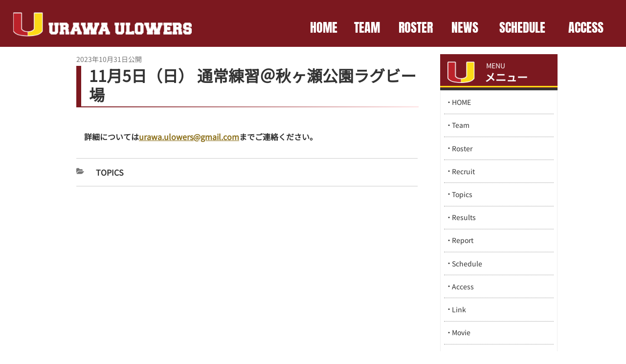

--- FILE ---
content_type: text/css
request_url: https://ulowers.com/wp-content/themes/twentyseventeench/style.css
body_size: 8663
content:
/*
Theme Name:   Twenty Seventeen Child
Template:     twentyseventeen
Version:      1.0
*/
/* ここから上を消すと正しく動作しなくなることがあります。
* ( Erasing the elements above here might cause system issues. )
*/

/* TABLE OF CONTENTS:
*
* 01 Theme custom ( どのサイズでも共通で適用されるスタイル )
*    01.1 - Typography
*    01.2 - Layout
*    01.3 - Color
*    01.4 - 追加パーツ
*    01.5 - パンくずリスト
*    01.6 - 記事ページ
*    01.7 - CPT
*    01.8 - アーカイブ
* 02 Media Queries ( 特定のサイズで適用されるスタイル )
*    02.1 - Mobile ( 768未満 )
*    02.2 - Mobile ( 480px )
*    02.3 - Tablet ( 768px )
*    02.4 - Tablet ( 880px )
*    02.5 - Desktop ( 1072px )
*    02.6 - Desktop ( 1264px )
* 03 Print ( 印刷時に適用されるスタイル )
*/

/* --------------------------------------------------------------------------------------------------------
01 Theme custom
*
* どのサイズでも共通で適用されるスタイル
*
-------------------------------------------------------------------------------------------------------- */



a,
.entry-content a,
.entry-summary a,
.comment-content a,
.widget a,
.site-footer .widget-area a,
.posts-navigation a,
.widget_authors a strong,
.entry-title a,
.entry-meta a,
.page-links a,
.page-links a .page-number,
.entry-footer a,
.entry-footer .cat-links a,
.entry-footer .tags-links a,
.edit-link a,
.post-navigation a,
.logged-in-as a,
.comment-navigation a,
.comment-metadata a,
.comment-metadata a.comment-edit-link,
.comment-reply-link,
a .nav-title,
.pagination a,
.comments-pagination a,
.site-info a,
.widget .widget-title a,
.widget ul li a,
.site-footer .widget-area ul li a,
.site-footer .widget-area ul li a {
    text-decoration: none;
    -webkit-box-shadow: none;
    box-shadow: none;
}

.entry-footer .cat-links,
.entry-footer .tags-links {
    font-size: initial;
}

.entry-content a {
    text-decoration: underline;
}

a:focus,
a:hover,
.entry-content a:focus,
.entry-content a:hover,
.entry-summary a:focus,
.entry-summary a:hover,
.comment-content a:focus,
.comment-content a:hover,
.widget a:focus,
.widget a:hover,
.site-footer .widget-area a:focus,
.site-footer .widget-area a:hover,
.posts-navigation a:focus,
.posts-navigation a:hover,
.comment-metadata a:focus,
.comment-metadata a:hover,
.comment-metadata a.comment-edit-link:focus,
.comment-metadata a.comment-edit-link:hover,
.comment-reply-link:focus,
.comment-reply-link:hover,
.widget_authors a:focus strong,
.widget_authors a:hover strong,
.entry-title a:focus,
.entry-title a:hover,
.entry-meta a:focus,
.entry-meta a:hover,
.page-links a:focus .page-number,
.page-links a:hover .page-number,
.entry-footer a:focus,
.entry-footer a:hover,
.entry-footer .cat-links a:focus,
.entry-footer .cat-links a:hover,
.entry-footer .tags-links a:focus,
.entry-footer .tags-links a:hover,
.post-navigation a:focus,
.post-navigation a:hover,
.pagination a:not(.prev):not(.next):focus,
.pagination a:not(.prev):not(.next):hover,
.comments-pagination a:not(.prev):not(.next):focus,
.comments-pagination a:not(.prev):not(.next):hover,
.logged-in-as a:focus,
.logged-in-as a:hover,
a:focus .nav-title,
a:hover .nav-title,
.edit-link a:focus,
.edit-link a:hover,
.site-info a:focus,
.site-info a:hover,
.widget .widget-title a:focus,
.widget .widget-title a:hover,
.widget ul li a:focus,
.widget ul li a:hover {
    text-decoration: none;
    -webkit-box-shadow: none;
    box-shadow: none;
}

.entry-content a img,
.comment-content a img,
.widget a img {
    -webkit-box-shadow: none;
    box-shadow: none;
}

.entry-content a:hover img,
.comment-content a:hover img,
.widget a:hover img {
    filter: contrast(130%);
}

.box img {
    vertical-align: bottom;
}

#page .branding>div>* {
    font-size: 12px;
    font-size: 0.75em;
    font-weight: normal;
    margin-bottom: 0;
    font-weight: 400;
    overflow: hidden;
    text-align: left;
}

.branding>div {
    display: -webkit-box;
    display: -ms-flexbox;
    display: flex;
    -webkit-box-pack: justify;
    -ms-flex-pack: justify;
    justify-content: space-between;
    margin-right: auto;
    margin-left: auto;
    max-width: 1120px;
}

/* 01.2 Layout
------------------------------------------------------------*/
form.post-password-form {
    margin-top: 60px;
}

.wrap {
    max-width: calc(1000px + 6em);
}

.wrap ul {
    list-style: none;
}

.page-one-column .panel-content .wrap {
    max-width: calc(1000px + 6em);
    padding-top: 0;
}

.single-post:not(.has-sidebar) #primary,
.page.page-one-column:not(.twentyseventeen-front-page) #primary,
.archive.page-one-column:not(.has-sidebar) .page-header,
.archive.page-one-column:not(.has-sidebar) #primary {
    max-width: 1000px;
}

.site-branding-any {
    display: -webkit-box;
    display: -ms-flexbox;
    display: flex;
    -webkit-box-align: center;
    -ms-flex-align: center;
    align-items: center;
}

.site-branding-any .site-logo {
    margin-right: auto;
    margin-top: 1em;
}

.site-branding-any .site-logo img {
    max-width: 100%;
}

.site-branding-any .site-util {
    padding-left: 2em;
}

.site-branding-any .site-util img {
    max-height: 6vh;
}

.navigation-top {
    position: static;
}

.site-content {
    padding-top: 0;
    position: relative;
}

/*TOPビルボード*/
.site-main #mainImg {
    text-align: center;
    margin-right: calc((50vw - 50%) * -1);
    margin-left: calc((50vw - 50%) * -1);
    padding: 1em;
    width: 100vw;
}

.site-main #mainImg img {
    max-width: 100%;
    width: auto;
    vertical-align: bottom;
}

/*サブナビ*/
#sub-navi {
    margin-top: 0.5em;
    max-width: 1000px;
}

#sub-navi ul {
    -webkit-box-pack: center;
    -ms-flex-pack: center;
    justify-content: center;
}

#sub-navi li {
    margin-top: 0;
    text-align: center;
    position: relative;
    list-style: none;
    box-shadow: 3px 3px 3px;
}

#sub-navi li:hover {
    box-shadow: 10px 10px 10px;
    transform: translateY(-5px);
    transition: .5s;
}

#sub-navi li:before {
    position: absolute;
    content: "";
    background: url(img/bg/top-submenu-bg.jpg);
    background-size: cover;
    background-repeat: no-repeat;
    width: 100%;
    height: 100%;
    top: 0;
    left: 0;
    background-color: #333;
}

#sub-navi a {
    position: relative;
    color: #FFF;
    padding: 1em 0.5em 0.5em;
    display: block;
}

#sub-navi a:before {
    position: absolute;
    font-family: "Font Awesome 5 free";
    font-weight: 900;
    content: "\f105";
    display: inline-block;
    line-height: 1em;
    margin: auto 0;
    position: absolute;
    top: 0;
    right: 3px;
    bottom: 0;
    height: 1em;
    width: 1em;
}

#sub-navi span {
    display: block;
}

#sub-navi span:first-of-type {
    font-size: .875em;
    font-size: 14px;
}

#sub-navi span:last-of-type {
    font-size: 1.25em;
    font-size: 20px;
    font-weight: 900;
}

.page-header {
    margin-right: calc((50vw - 50%) * -1);
    margin-left: calc((50vw - 50%) * -1);
    padding: 0;
}

.page-header .page-title,
.single-post .entry-title,
.entry-content h1 {
    font-size: 1.4em;
    padding-bottom: 0.25em;
    padding-left: .5em;
    border-left: solid .3em #7c181f;
    position: relative;
    margin: 0.75em 0 1em 0;
}

.page-header .page-title:before,
.single-post .entry-title:before,
.entry-content h1:before {
    position: absolute;
    content: "";
    height: 2px;
    background: -moz-linear-gradient(left, #7c181f, #ffe1e2);
    background: -webkit-linear-gradient(left, #7c181f, #ffe1e2);
    background: linear-gradient(to right, #7c181f, #ffe1e2);
    bottom: 0;
    left: -5px;
    width: 100%;
}

.site-main .outer {
    margin-right: calc((50vw - 50%) * -1);
    margin-left: calc((50vw - 50%) * -1);
    padding: 1px 4vw 16px;
    width: 100vw;
}

.site-main .outer>.box {
    margin: 1em auto 0;
    max-width: 1000px;
    padding-bottom: 2em;
}

.box h1,
.box h2,
.box h3,
.box h4,
.box h5,
.box h6 {
    margin-bottom: 0;
}

.box>*:not(:first-child),
.box p {
    margin: 1em 0 0;
}

#mainImg~.wrap #primary,
#mainImg~.wrap #secondary,
#mainImg~.wrap .has-sidebar #primary,
#mainImg~.wrap .has-sidebar #secondary {
    padding-top: 1rem;
}

/* ▼アーカイブ */
.archive .site-main article,
.search .site-main article {
    border-bottom: 1px dotted rgba(0, 0, 0, .2);
}

.archive .site-main article:first-of-type,
.search .site-main article:first-of-type {
    padding-top: 1em;
}

#content .entry-content .entry-summary p {
    margin: 0 0 1em 0;
}

.archive .site-main article:after,
.search .site-main article:after {
    clear: both;
    content: "";
    display: block;
}

article .entry-title a {
    position: relative;
    z-index: 1;
}

.archive .site-main article .entry-title a,
.search .site-main article .entry-title a {
    background: -moz-linear-gradient(top, transparent 93%, #7c181f);
    background: -webkit-linear-gradient(top, transparent 93%, #7c181f);
    background: linear-gradient(to bottom, transparent 93%, #7c181f);
    display: block;
    text-decoration: none;
    color: #333;
    padding-bottom: 5px;
}

.archive .site-main article .entry-title,
.search .site-main article .entry-title {
    font-size: 1.4em;
    padding-bottom: .25em;
    position: relative;
    display: inline-block;
}

.archive .site-main article .link-more,
.search .site-main article .link-more {
    text-align: right;
}

.archive .site-main article .link-more a,
.search .site-main article .link-more a {
    background: #7c181f;
    color: #fff;
    padding: 0.5em 1em;
}

.archive #content .site-main article .link-more a:hover,
.search #content .site-main article .link-more a:hover,
.archive #content .site-main article .link-more a:focus,
.search #content .site-main article .link-more a:focus {
    opacity: .7;
    color: #fff;
}

.archive .site-main article .link-more a:before,
.search .site-main article .link-more a:before {
    display: inline;
}

.nav-links>* {
    height: 40px;
    vertical-align: middle;
    width: 40px;
}

.page-numbers {
    border: #333 solid 1px;
    border-radius: 2px;
    color: #333;
    padding: .5em;
    position: relative;
    display: inline-block;
}

.page-numbers .icon {
    left: 30%;
    position: absolute;
    top: 30%;
}

.page-numbers.current {
    background: #767676;
    color: #fff;
}

a.page-numbers:hover {
    background-color: #ddd;
}

.prev.page-numbers,
.next.page-numbers {
    padding: 0.35em 0.5em 0.4em;
}

/* ▲アーカイブ */

/* ▼記事 */
.single-post .entry-title {
    padding-bottom: 0.2em;
}

.single-post .item-image {
    text-align: center;
    padding: 1em .5em;
}

.entry-meta {
    font-weight: normal;
    font-size: 14px;
    font-size: 0.875rem;
}

.entry-footer {
    border-color: #ccc;
    margin-top: 1em;
    padding: 1em 0;
}

.nav-previous {
    width: 50%;
    float: left;
}

.post-navigation .nav-next {
    float: right;
    margin-top: 0;
}

/* ▲記事 */

#secondary {
    padding: 0 0 40px;
}

.has-sidebar #secondary .widget {
    padding-bottom: 1em;
}

.has-sidebar #secondary .widget_archive select {
    height: 2em;
}

.has-sidebar #secondary ul {
    margin-left: 0;
    background: #FFF;
    padding: 0 .5em 1.5em;
    border-top: none;
    border: solid 1px #eee;
    margin-bottom: 0;
}

.has-sidebar #secondary ul li,
.has-sidebar #secondary ul li:last-child {
    border-bottom: 1px dotted #8f8f8f;
    list-style: none;
    padding: 0.2em 0 0.2em 16px;
    position: relative;
}

.has-sidebar #secondary .s-serv-menu ul li:before {
    content: "・";
    position: absolute;
    top: 12px;
    bottom: 0;
    margin: auto;
    left: 3px;
}

.has-sidebar #secondary .s-serv-menu ul li {
    background-position: left center;
    background-repeat: no-repeat;
    padding-left: 16px;
}

.has-sidebar #secondary .widget li {
    padding-left: 16px;
}

.has-sidebar #secondary a {
    display: block;
    padding: 0.7em 0;
}

#secondary .widget ul li,
#secondary .widget ol li {
    border-top: none;
}

/*    コンテンツ内で一覧表示の部分*/
#content .outer .box {
    margin-top: 0;
}

.site-main div.news {
    padding-bottom: 0;
}

#content #news {
    padding-bottom: 0;
}

#news h2 {
    display: -webkit-box;
    display: -ms-flexbox;
    display: flex;
    -webkit-box-align: center;
    -ms-flex-align: center;
    align-items: center;
    margin-bottom: 0;
}

#news ul {
    padding: 1em 1em 2em;
    margin-top: 0;
    border: solid 1px #eee;
}

#news ul li {
    border-bottom: dotted 1px #8f8f8f;
    padding: 1em 1em 1em 0;
}

#news ul li:first-of-type {
    padding-top: 0;
}

.entry-content .counter {
    text-align: right;
    font-size: .75em;
    color: #333;
    padding: 1em 1.25em;
    margin-bottom: 2em;
}

/*    フッタナビ*/
#menu-footer_nav .bough {
    display: block;
    cursor: pointer;
    position: relative;
    margin: 0.5em 0;
}

#menu-footer_nav .bough:after {
    font-family: "Font Awesome 5 free";
    font-weight: 900;
    content: "\f067";
    color: rgba(0, 0, 0, 0.2);
    line-height: 1em;
    height: 1em;
    width: 1em;
    position: absolute;
    top: 0;
    right: 0;
    bottom: 0;
    margin: auto 0;
}

#menu-footer_nav .bough.open:after {
    content: "\f068";
}

.site-info {
    text-align: center;
    color: #FFF;
}

#f-bar {
    display: none;
}

.site-footer .wrap .widget-area a:hover {
    text-decoration: underline !important;
}

.site-footer .wrap {
    position: relative;
}

.site-footer .wrap:before {
    position: absolute;
    content: "";
    background-image: url(../twentyseventeench/img/default/f-logo.png);
    background-repeat: no-repeat;
    background-position: right bottom;
}

.site-footer .widget-column.footer-widget-2 .widget_archive h3 {
    font-size: 16px;
    font-weight: normal;
}

.site-footer .widget-column.footer-widget-2 .widget_archive select {
    color: #333;
    height: 2em;
    text-shadow: none;
}

.site-footer .widget-column.footer-widget-2 .widget_archive select option {
    color: #333;
}

.site-footer .widget-area {
    padding-bottom: 0;
    padding-top: 0;
}


/* スマホ対応 */
.pc-on {
    display: none;
}

.sp-on {
    display: block;
}



/* SP 固定の問い合わせバナー */
#assist_nav {
    font-size: 3.2vw;
    position: fixed;
    top: 55px;
    left: 0;
    right: 0;
    width: 100vw;
    z-index: 99;
}

.brandingtxt #assist_nav {
    top: 75px;
}

#assist_nav ul {
    margin: 0;
}

#assist_nav ul li {
    list-style: none;
}

#assist_nav>ul {
    display: -webkit-box;
    display: -ms-flexbox;
    display: flex;
}

#assist_nav>ul>li {
    border-bottom: 1px #c7c7c7 solid;
    -webkit-box-flex: 1;
    -ms-flex: 1;
    flex: 1;
}

#assist_nav>ul li.sp-parts {
    background-color: #000066;
}

#assist_nav>ul li.sp-parts a {
    text-decoration: none;
    font-size: 1rem;
    color: #fff;
    padding-top: 13px;
    font-weight: bold;
}

#assist_nav>ul>li+li {
    border-left: 1px #c7c7c7 solid;
}

#assist_nav>ul>li>a,
#assist_nav>ul>li>span {
    display: block;
    text-align: center;
    padding: 10px;
    cursor: pointer;
}

#assist_nav>ul>li>a img,
#assist_nav>ul>li>span img {
    max-height: 32px;
    vertical-align: bottom;
}

#assist_nav div.sbcontents {
    background: rgb(213, 213, 213);
    margin: 0 calc((50vw - 50%) * -1);
    padding: 4vw;
    position: absolute;
    top: 60px;
    right: 0;
    left: 0;
}

#assist_nav>ul>li>span,
#assist_nav>ul>li>a {
    position: relative;
}

#assist_nav>ul>li>span:after,
#assist_nav>ul>li>a:after {
    font-family: "Font Awesome 5 free";
    font-weight: 900;
    content: "\f105";
    margin: auto 0;
    position: absolute;
    top: 0;
    right: 2px;
    bottom: 0;
    line-height: 1em;
    height: 1em;
    width: 1em;
    font-size: 1rem;
    color: #fff;
}

#assist_nav>ul>li>span:after {
    color: #000;
}

#assist_nav>ul>li.sp-tel {
    background: #ffcc00;
    color: #000;
}

#assist_nav ul ul.assist_nav_items {
    display: -webkit-box;
    display: -ms-flexbox;
    display: flex;
    -ms-flex-wrap: wrap;
    flex-wrap: wrap;
    -webkit-box-pack: justify;
    -ms-flex-pack: justify;
    justify-content: space-between;
}

#assist_nav ul ul.assist_nav_items li {
    text-align: center;
}

#assist_nav ul ul.assist_nav_items li:nth-of-type(1) {
    width: 100%;
}

#assist_nav ul ul.assist_nav_items li:nth-of-type(n+2) {
    margin-top: 1em;
    width: 48%;
}

/* 終わり：SP 固定の問い合わせバナー */



/* 01.3 Color
------------------------------------------------------------*/
body {
    background: #fff;
}

body,
h1,
h2,
h3 {
    color: #333;
}


body a {
    color: #333;
    /* text-decoration: none !important; */
}

body #sub-navi a:focus,
body #sub-navi a:hover {
    color: #eee !important;
}

body h2 a:focus,
#breadcrumb li a:hover {
    color: rgba(85, 85, 85, .8) !important;
}

#breadcrumb li a:hover {
    text-decoration: underline !important;
}

body ul a:focus,
body ul a:hover {
    color: #d7414c;
}

body #content section a:focus,
body #content section a:hover,
body #content ul a:focus,
body #content ul a:hover {
    text-decoration: underline !important;
}

#menu-footer_nav .bough,
#menu-footer_nav li,
#menu-footer_nav a {
    color: #FFF;
}

.archive #content .site-main article .entry-title a:focus,
.archive #content .site-main article .entry-title a:hover,
.search #content .site-main article .entry-title a:focus,
.search #content .site-main article .entry-title a:hover {
    text-decoration: none !important;
    opacity: .8;
}

#menu-footer_nav {
    padding: .5em 1em;
}

#menu-footer_nav {
    padding: 1em 0;
}

#menu-footer_nav .sub-menu li {
    list-style: disc;
    padding-left: 0;
    margin-left: 1.5em;
}

#menu-footer_nav>li span+ul {
    margin-top: .5em;
}

#menu-footer_nav .sub-menu li:last-of-type {
    margin-bottom: 1em;
}

.site-header {
    background: none;
}

.site-header .custom-header {
    background: #7c181f;
    position: relative;
}

.site-header .custom-header:after {
    content: "";
    position: absolute;
    background: #fcda16;
    width: 100%;
    height: 5px;
    bottom: 10px;
}

.site-content-contain {
    background: none;
}

.site-footer {
    background: #333;
}

.navigation-top {
    background: #333;
    border-top: none;
    border-bottom: none;
}

#top-menu>li>a,
#top-menu>li>span {
    color: #FFF;
    text-decoration: none;
}

#top-menu>li>a:hover,
#top-menu>li>span:hover,
#top-menu>li[class*="current-menu"]>a,
#top-menu>li[class*="current-menu"]>span {
    background: rgba(100, 100, 100, 0.5);
}

#top-menu>li>a:before,
#top-menu>li>span:before,
#site-navigation:after {
    border-right-color: #FFF;
    background: #cacaca;
}

#top-menu>li>a:after,
#top-menu>li>span:after {
    color: #ffba00;
}

#top-menu span.parent+div {
    background: rgba(50, 50, 50, 0.8);
}

#top-menu span.parent+div * {
    color: #EFECE4;
}

#top-menu span.parent+div a:hover {
    text-decoration: underline !important;
}

#f-bar {
    background: #000;
}

#f-bar * {
    color: #EEE;
}

div.outer.color1 {
    background-color: #b2e0f8;
}

div.outer.color2 {
    background-color: #f6d741;
}

div.outer.color3 {
    background-color: #241a08;
}

div.outer.color3 * {
    color: #FFF;
}

div.outer.color3 .deco {
    color: #f6ef2a;
}

div.outer.color3 a {
    color: #d4ab3c;
}

div.outer.color3 a:focus,
div.outer.color3 a:hover {
    color: #d4ab3c;
}

.entry-content a {
    color: #8c701b;
    text-decoration: underline;
}


/* 01.4 追加パーツ
------------------------------------------------------------*/
*[class*="col-"] {
    display: -webkit-box;
    display: -ms-flexbox;
    display: flex;
    -ms-flex-wrap: wrap;
    flex-wrap: wrap;
    margin: 0;
    padding: 0;
    width: 100%;
}

*[class*="col-"]>* {
    margin-top: 0.8em;
}

*[class*="col-"]>* *:last-child {
    margin-bottom: 0;
}

*[class*="col-1"]>* {
    width: 100%;
}

*[class*="col-2"]>* {
    margin-left: calc(100% - 1px - (48% * 2));
    width: 48%;
}

*[class*="col-3"]>* {
    margin-left: calc((100% - 1px - (32% * 3)) / 2);
    width: 32%;
}

*[class*="col-4"]>* {
    margin-left: calc((100% - 1px - (23.5% * 4)) / 3);
    width: 23.5%;
}

*[class*="col-5"]>* {
    margin-left: calc((100% - 1px - (18.4% * 5)) / 4);
    width: 18.4%;
}

*[class*="col-2"]>*:nth-child(2n+1),
*[class*="col-3"]>*:nth-child(3n+1),
*[class*="col-4"]>*:nth-child(4n+1),
*[class*="col-5"]>*:nth-child(5n+1) {
    margin-left: 0;
}


/* 01.5 パンくずリスト
------------------------------------------------------------*/
body:not(.home) #content {
    padding-bottom: 40px !important;
}

#breadcrumb {
    bottom: 0;
    position: absolute;
    overflow-x: scroll;
    -ms-overflow-style: none;
    /* IE, Edge 対応 */
    scrollbar-width: none;
    /* Firefox 対応 */
}

#breadcrumb::-webkit-scrollbar {
    /* Chrome, Safari 対応 */
    display: none;
}

.site-content-contain #breadcrumb {
    font-size: 14px;
    padding: 10px 4vw;
    width: 100%;
}

.has-sidebar .site-content #breadcrumb {
    background: none;
}

.site-content-contain #breadcrumb ol {
    margin-bottom: 0;
    overflow: hidden;
    text-overflow: ellipsis;
    white-space: nowrap;
}

.site-content-contain #breadcrumb li {
    color: #333;
    display: inline;
    list-style: none;
    padding-right: 3px;
}

.site-content-contain #breadcrumb ol li+li:before {
    content: "＞";
    font-size: 0.9em;
    padding: 0 8px;
}

.site-content-contain #breadcrumb li a {
    color: #333;
}


/* 01.6 記事ページ
------------------------------------------------------------*/



/* 01.7 CPT
------------------------------------------------------------*/


/* アーカイブ */
#main .term_list {
    margin-top: 1em;
}

#main .term_list ul {
    display: -webkit-box;
    display: -ms-flexbox;
    display: flex;
    -ms-flex-wrap: wrap;
    flex-wrap: wrap;
    margin-bottom: 0;
}

#main .term_list ul li {
    list-style: none;
    margin-bottom: 0.8em;
    width: 48%;
}

#main .term_list ul li a {
    background: #fff0e2;
    display: block;
    border: 1px #ec6c00 solid;
    text-align: center;
    padding: 0.5em;
}

#main .term_list ul li a:hover {
    -webkit-box-shadow: 0 10px 15px -5px rgba(0, 0, 0, 0.15), 0 0 5px rgba(0, 0, 0, 0.1);
    box-shadow: 0 10px 15px -5px rgba(0, 0, 0, 0.15), 0 0 5px rgba(0, 0, 0, 0.1);
    -webkit-transition: 0.3s;
    -o-transition: 0.3s;
    transition: 0.3s;
}

/* 01.8 アーカイブ
------------------------------------------------------------*/
.screen-reader-text {
    display: none;
}

.archive .site-main article .post-thumbnail,
.search .site-main article .post-thumbnail {
    text-align: center;
}



/* SWIPER */
#mainImg>.swiper-container {
    padding-bottom: 16px;
}

#content .swiper-container-horizontal>.swiper-pagination-bullets span {
    background: #191919;
}

#content .swiper-container-horizontal>.swiper-pagination-bullets {
    bottom: 0;
}





/* --------------------------------------------------------------------------------------------------------
02 Media Queries
*
* 特定のサイズで適用されるスタイル
*
-------------------------------------------------------------------------------------------------------- */
/* 02.0 Mobile ( 480未満 )
------------------------------------------------------------*/
@media screen and (max-width: 479px) {
    .site-footer .wrap:before {
        background-size: 45%;
    }

    /*    サブナビ*/
    #sub-navi a:before {
        margin: 0;
        top: 40px;
        right: -2px;
    }
}

/* End 02.0 max 480px */
/* 02.0 Mobile ( 768未満 )
------------------------------------------------------------*/
@media screen and (max-width: 767px) {
    .site-main .outer {
        padding-top: 2em;
    }

    body:not(.home) #content {
        padding-bottom: 1em;
    }

    .brandingtxt #content .wrap {
        margin-top: 20px;
    }

    .branding {
        background: #fff;
        display: block;
        position: fixed;
        top: 0;
        width: 100%;
        z-index: 999;
    }

    /*サブメニュー*/
    #sub-navi li {
        width: 29%;
    }

    #sub-navi span:last-of-type {
        font-size: 15px;
    }

    /*    アーカイブ*/
    .page-header .page-title {
        margin-left: .5em;
    }

    /* CPT：アーカイブ */
    #main .term_list ul {
        -webkit-box-pack: justify;
        -ms-flex-pack: justify;
        justify-content: space-between;
    }

    #main .archive_item li {
        padding: 10px;
    }

    #main .archive_item .post-wrap .pict {
        float: left;
        width: 42%;
    }

    #main .archive_item .post-wrap .goods,
    #main .archive_item .post-wrap .price {
        margin-left: 48%;
    }

    #main .archive_item .post-wrap .goods {
        font-size: 1.2em;
    }

    /*    ウィジェット*/
    .widget-4 {
        border: solid 1px #eee;
        border-radius: 0px;
    }


    #content .swiper-container-horizontal>.swiper-pagination-bullets {
        /* bottom: -8px; */
    }


}

/* End 02.0 max 767px */

/* 02.0 Mobile ( 880未満 )
------------------------------------------------------------*/
@media screen and (max-width: 879px) {

    /*    フッター*/
    #menu-footer_nav>li {
        border-top: solid 1px #fff;
        border-bottom: none;
        padding: 1em .5em;
    }

    #colophon .site-footer .widget-area {
        padding-top: 0;
    }

    #nav_menu2 {
        padding-bottom: 0;
    }

    .site-info {
        font-size: 10px;
    }

    .site-footer .wrap:before {
        position: absolute;
        content: "";
        background-repeat: no-repeat;
        background-position: right bottom;
        background-size: cover;
        width: 210px;
        height: 234px;
        top: -100px;
        right: 20px;
        bottom: 0;
        margin: auto 0;
        opacity: .35;
    }

    #nav_menu-2 {
        padding-bottom: 0;
    }

    /*パンくず*/
    #breadcrumb {
        border-top: solid 1px #eee;
    }

}

/* End 02.0 max 879px */

/* 02.0 Mobile ( 1072未満 )
------------------------------------------------------------*/
@media screen and (max-width: 1071px) {

    .wrap {
        padding-left: 1em !important;
        padding-right: 1em !important;
    }
}

/* End 02.0 max 1071px */
/* 02.2 Mobile ( 480px )
------------------------------------------------------------*/
@media screen and (min-width: 30em) {

    .site-branding {
        padding-top: 0.5em;
        padding-bottom: 0.5em;
    }

    .sp-on2 {
        display: none;
    }

}

/* End 02.2 min 480px */



/* 02.3 Tablet ( 768px )
------------------------------------------------------------*/
@media screen and (min-width: 48em) {

    body {
        overflow-x: hidden;
    }

    .wrap {
        padding-bottom: 1em;
    }

    #content .box:last-of-type {
        padding-bottom: 3em;
    }

    #content #news {
        margin-top: 0;
    }

    .entry-content .counter {
        margin-bottom: 0;
    }

    .site-branding {
        margin-bottom: 72px;
        padding-top: 0;
    }

    .site-branding .branding {
        background-color: #efefef;
        margin-bottom: 8px;
        padding: 0 16px;
    }

    .site-branding .branding>div {
        display: -webkit-box;
        display: -ms-flexbox;
        display: flex;
        -webkit-box-pack: end;
        -ms-flex-pack: end;
        justify-content: flex-end;
        margin-right: auto;
        margin-left: auto;
        max-width: 1000px;
        padding: 0.2em 0;
    }

    .site-branding .branding>div>* {
        font-size: 0.9rem;
        font-weight: normal;
        line-height: 1.1em;
        margin-bottom: 0;
    }

    .site-branding .branding>div>*:first-child:not([class]) {
        margin-right: auto;
    }

    .site-branding .branding>div>*:nth-child(n+2) {
        margin-left: 1em;
    }

    .site-branding .branding>div>.access a {
        background-color: #ff8c78;
        border-radius: 3px;
        color: #FFF;
        display: inline-block;
        padding: 2px 0.8em;
    }

    .site-branding .branding>div>.access a:before {
        font-family: "Font Awesome 5 free";
        font-weight: 900;
        content: "\f3c5";
        display: inline-block;
        margin-right: 0.5em;
    }

    .site-header .navigation-top {
        display: block;
    }

    .navigation-top .wrap {
        padding: 0;
    }

    #site-navigation {
        position: relative;
        z-index: 20;
        width: 100%;
        margin: auto;
    }

    #site-navigation:after {
        border-right-style: solid;
        border-right-width: 1px;
        content: "";
        display: block;
        width: 2px;
        position: absolute;
        top: 15px;
        bottom: 10px;
        right: 0;
        max-height: 50%;
    }

    .site-content-contain #mainImg {
        text-align: center;
        background: -moz-linear-gradient(top, #FFF, #7c181f);
        background: -webkit-linear-gradient(top, #FFF, #7c181f);
        background: linear-gradient(to bottom, #FFF, #7c181f);
        position: relative;
    }

    .site-content-contain #mainImg img {
        padding-bottom: 100px;
        width: auto;
    }

    #top-menu {
        display: table;
        width: 100%;
        max-width: 1040px;
        margin: 0 auto;
    }

    #top-menu a {
        font-weight: normal;
    }

    #top-menu>li {
        display: table-cell;
        list-style: none;
        text-align: center;
        vertical-align: middle;
    }

    #top-menu>li>a {
        display: block;
        font-weight: bold;
        padding: 20px 5px;
        position: relative;
    }

    #top-menu>li>span {
        display: block;
        font-weight: bold;
        padding: 20px 5px;
    }

    #top-menu span.parent {
        cursor: pointer;
        position: relative;
    }

    #top-menu>li>a:before,
    #top-menu>li>span:before {
        border-right-style: solid;
        border-right-width: 1px;
        content: "";
        display: block;
        width: 2px;
        position: absolute;
        top: 15px;
        bottom: 10px;
        left: 0;
        max-height: 50%;
    }

    #top-menu>li .icon {
        top: 0.8em;
        font-size: 1.2em;
        right: 0;
        left: 0;
        bottom: -1em;
        position: absolute;
        margin: auto;
    }


    #top-menu span.parent+div {
        display: none;
        text-align: left;
        padding: 0 1.5em;
        position: absolute;
        top: 100%;
        right: 0;
        left: 0;
        margin: 0 calc(((100vw - 100%) / 2) * -1);
    }

    #top-menu .sub-menu {
        display: none;
    }

    #top-menu span.parent+div .sub-menu {
        max-width: 1000px;
        margin: 0 auto;
        display: -webkit-box;
        display: -ms-flexbox;
        display: flex;
        -ms-flex-wrap: wrap;
        flex-wrap: wrap;
    }

    #top-menu .sub-menu li {
        list-style: none;
        width: calc(100% /3);
    }

    #top-menu .sub-menu li.has_child {
        width: 100%;
    }

    #top-menu .sub-menu li.has_child>a svg {
        display: none;
    }

    #top-menu .sub-menu li.has_child>ul.sub-menu {
        padding-left: 1em;
    }

    #top-menu .sub-menu li a {
        display: inline-block;
        width: 100%;
        padding: 1.5em 1.5em 1.5em 2.5em;
        text-align: center;
        border: solid 1px #888;
    }

    #top-menu .sub-menu li:not(:first-of-type) a {
        border-left: none;
    }

    #top-menu .sub-menu li a:hover {
        background: #936767;
        color: #fcda16;
        opacity: .8;
    }

    body.has-sidebar .site-main #mainImg {
        margin-right: 0;
        margin-left: 0;
        padding-right: 1em;
        padding-left: 1em;
        width: 100%;
    }

    #sub-navi a {
        padding: 1em 0.5em;
    }

    .page-header {
        margin-left: 0;
        margin-right: 0;
    }

    .page-header .page-title,
    .single-post .entry-title,
    .entry-content h1 {
        font-size: 2em;
    }

    .page-header .page-title:before,
    .single-post .entry-title:before,
    .entry-content h1:before {
        width: 101%;
    }

    .single-post .entry-title {
        margin-top: 0;
    }


    #secondary {
        padding: 1em 0 2em;
    }

    #secondary .textwidget ul {
        margin-bottom: 0;
    }

    .site-footer {
        margin-top: 0;
    }

    .site-footer .widget-column.footer-widget-1 .widget,
    .site-footer .widget-column.footer-widget-2 .widget {
        padding-bottom: 2rem;
    }

    .site-footer .widget-column.footer-widget-1 {
        width: 58%;
    }

    .site-footer .widget-column.footer-widget-2 {
        width: 36%;
    }

    .site-footer .widget-column.footer-widget-2 .widget_custom_html {
        border: 1px #0097a5 solid;
        padding-top: 1.5rem;
        padding-right: 1.5rem;
        padding-left: 1.5rem;
    }

    .site-footer .widget-column.footer-widget-2 .widget_custom_html .custom-html-widget *:last-child {
        margin-bottom: 0;
    }

    .site-info {
        float: none;
        width: 100%;
    }

    .page:not(.home) #content,
    #content {
        padding: 0;
    }

    body:not(.has-sidebar) .site-main .outer {
        padding: 1px 3em 100px;
    }

    body:not(.has-sidebar) .site-main .outer>.box {
        margin-top: 100px;
    }

    body.has-sidebar .site-main .outer {
        margin-right: 0;
        margin-left: 0;
        padding: 1px 0 0;
        width: 100%;
    }

    body.has-sidebar .site-main .outer>.box {
        margin-top: 16px;
    }

    body.has-sidebar .site-main .outer[class*="color"] {
        padding-right: 1em;
        padding-left: 1em;
    }

    #mainImg~.wrap #secondary,
    #mainImg~.wrap .has-sidebar #primary,
    #mainImg~.wrap .has-sidebar #secondary {
        padding-top: 2rem;
    }

    #content #primary {
        padding-top: 1em;
    }

    #mainImg~.wrap #primary {
        padding-top: 3em;
    }

    /*サブナビ*/
    #sub-navi {
        margin: -50px auto 0px;
    }

    #sub-navi li {
        width: 31%;
    }

    .has-sidebar:not(.error404) #primary {
        width: 73%;
    }

    .single-member_entry #content #primary {
        width: 100%;
    }

    .has-sidebar #secondary {
        width: 24%;
    }

    *[class*="col-"]>* {
        margin-top: 1.6em;
    }

    *[class*="col-1-2"]>* {
        margin-left: calc(100% - 1px - (48% * 2));
        width: 48%;
    }

    *[class*="col-1-3"]>*,
    *[class*="col-2-3"]>*,
    *[class*="col-2-3"]>*:nth-child(2n+1) {
        margin-left: calc((100% - 1px - (32% * 3)) / 2);
        width: 32%;
    }

    *[class*="col-1-4"]>*,
    *[class*="col-2-4"]>*,
    *[class*="col-2-4"]>*:nth-child(2n+1) {
        margin-left: calc((100% - 1px - (23.5% * 4)) / 3);
        width: 23.5%;
    }

    *[class*="col-1-5"]>*,
    *[class*="col-2-5"]>*,
    *[class*="col-2-5"]>*:nth-child(2n+1) {
        margin-left: calc((100% - 1px - (18.4% * 5)) / 4);
        width: 18.4%;
    }

    *[class*="col-1-2"]>*:nth-child(2n+1),
    *[class*="col-1-3"]>*:nth-child(3n+1),
    *[class*="col-2-3"]>*:nth-child(3n+1),
    *[class*="col-1-4"]>*:nth-child(4n+1),
    *[class*="col-2-4"]>*:nth-child(4n+1),
    *[class*="col-1-5"]>*:nth-child(5n+1),
    *[class*="col-2-5"]>*:nth-child(5n+1) {
        margin-left: 0;
    }


    /* 記事ページ */
    article {
        background: rgba(255, 255, 255, 1);
        padding: 0 1em 1em 1em;
    }

    /* アーカイブ */
    .page-header .page-title {
        margin-left: 0;
    }

    .archive .site-main article .post-thumbnail,
    .search .site-main article .post-thumbnail {
        float: left;
        width: 30.55%;
    }

    .archive .site-main article .post-thumbnail+.entry-content,
    .search .site-main article .post-thumbnail+.entry-content {
        float: right;
        width: 66%;
    }

    /* CPT：アーカイブ */
    #main .term_list ul li {
        margin-bottom: 0.5em;
        padding: 0 5px;
        width: 33%;
    }


    /* スマホ対応 */
    .pc-on {
        display: block;
    }

    .sp-on {
        display: none;
    }


    #content .swiper-container-horizontal>.swiper-pagination-bullets {
        bottom: 72px;
    }


    .page-header .page-title,
    .single-post .entry-title {
        margin: 0em 0 1em 0;
    }

    .entry-content h1 {
        margin: 0em 0 1.5em 0;
    }

}

/* End 02.3 min 768px */



/* 02.4 Tablet ( 880px )
------------------------------------------------------------*/
@media screen and (min-width: 55em) {


    /* SP 固定の問い合わせバナー */
    #masthead {
        padding-top: 0;
    }

    #assist_nav {
        display: none;
    }

    /*    ビルボード*/
    .page-id-716 .site-content-contain #mainImg {
        margin-top: 1em;
    }

    /* フッタナビ */
    .site-content-contain .site-footer {
        font-size: 16px;
        font-size: 1em;
    }

    #menu-footer_nav {
        display: -ms-grid;
        display: grid;
        -ms-grid-columns: 1fr 1fr;
        grid-template-columns: 1fr 1fr;
        -ms-grid-rows: auto;
        grid-template-rows: auto;
        /* grid-template-areas: "company serv" "guide serv" "blog serv"; */
    }

    #menu-footer_nav>li:nth-of-type(1) {
        -ms-grid-row: 1 / 3;
        -ms-grid-column: 1;
        grid-row: 1 / 3;
        grid-column: 1;
        /* grid-area: company; */
    }

    #menu-footer_nav>li:nth-of-type(2) {
        -ms-grid-row: 1 / 2;
        -ms-grid-column: 2;
        grid-row: 1 / 2;
        grid-column: 2;
        /* grid-area: guide; */
    }

    #menu-footer_nav>li:nth-of-type(3) {
        -ms-grid-row: 2 / 3;
        -ms-grid-column: 2;
        grid-row: 2 / 3;
        grid-column: 2;
        /* grid-area: blog; */
    }

    #menu-footer_nav>li {
        border: none;
        padding-top: 0;
        padding-bottom: 2em;
    }

    #menu-footer_nav>li span+ul {
        margin-top: 1em;
    }

    #menu-footer_nav .bough {
        cursor: default;
        font-size: 1rem;
    }

    #menu-footer_nav .bough:after {
        content: none;
    }

    .site-footer .wrap {
        padding-top: 1em;
    }

    .site-footer .wrap:before {
        position: absolute;
        content: "";
        background-repeat: no-repeat;
        background-position: right top;
        width: 201px;
        height: 224px;
        top: 50px;
        right: 75px;
    }



    /* パンくず */
    body:not(.home) #content {
        padding-bottom: 0 !important;
    }

    #breadcrumb {
        bottom: auto;
        position: static;
        overflow: visible;
    }

    .site-content-contain #breadcrumb {
        height: auto;
        position: absolute;
        overflow: auto;
        z-index: 2;
    }

    .page-id-1236 .site-content-contain #breadcrumb,
    .has-sidebar .site-content-contain #breadcrumb {
        position: relative;
        padding-top: .5em;
    }

    /* パンくず終わり */



}

/* End 02.4 min 880px */



/* 02.5 Desktop ( 1072px )
------------------------------------------------------------*/
@media screen and (min-width: 67em) {

    .site {
        overflow: hidden;
    }

    /*    サブメニュー*/
    #sub-navi li {
        width: 32%;
    }

    /* パンくず */
    .site-content-contain #breadcrumb ol {
        max-width: 1000px;
        margin: 0 auto;
        padding-right: 0;
        padding-left: 0;
        width: 100%;
    }

}

/* End 02.5 min 1072px */



/* 02.6 Desktop ( 1264px )
------------------------------------------------------------*/
@media screen and (min-width: 79em) {

    /*    TOPページ背景画像*/
    .site-content-contain #mainImg {
        z-index: -2;
    }

    .site-content-contain #mainImg:before {
        position: absolute;
        content: "";
        width: 25%;
        height: 100%;
        background: url(./img/top/top-sub-bil-r.png);
        background-repeat: no-repeat;
        top: 1em;
        background-position: top right;
        right: 5px;
        z-index: -1;
    }

    .site-content-contain #mainImg:after {
        position: absolute;
        content: "";
        width: 25%;
        height: 100%;
        background: url(./img/top/top-sub-bil-l.png);
        background-repeat: no-repeat;
        top: 1em;
        background-position: top left;
        left: 5px;
        z-index: -1;
    }

}

/* End 02.6 min 1264px */

/* 02.6 Desktop ( 1440px )
------------------------------------------------------------*/
@media screen and (min-width: 90em) {}



/* --------------------------------------------------------------------------------------------------------
03 Print
*
* 印刷時に適用されるスタイル
*
-------------------------------------------------------------------------------------------------------- */
@media print {

    /* ここにスタイル */

}

/* End 03 Print */

--- FILE ---
content_type: text/css
request_url: https://ulowers.com/wp-content/themes/twentyseventeench/css/block.css
body_size: 5483
content:
/* TABLE OF CONTENTS:
 *
 * 00 どのサイズでも共通で適用されるスタイル
 *    - 見出しデザイン
 *    - 基本パーツ
*    - チーム紹介ページ
*     -選手紹介アーカイブ
 *    - よくある質問
 *    - フッターの上の表示枠
 *    - 試合結果表
 * 01 幅 768px 未満 ( スマホの時だけ適用されるスタイル )
 *    - フォントサイズと行送り
 *    - 試合結果表
 *    - スケジュールプラグイン
 * 02 幅 480px 以上
 * 03 幅 768px 以上 ( PCの時だけ適用されるスタイル )
 *    - フォントサイズと行送り
 *    - 見出しデザイン
 *    - 基本パーツ
 *    - レスポンシブイメージ
 *    - よくある質問
 *    - フッターの上の表示枠
 *    - フッターの上の表示枠内、対応エリア
 *    - 試合結果表
 * 04 幅 880px 以上
 * 05 幅 1072px 以上
 * 06 幅 1264px 以上
 */

/* --------------------------------------------------------------------------------------------------------
   00
 *
 * どのサイズでも共通で適用されるスタイル
 */


/* 基本パーツ */
.txt-r {
  text-align: right;
}

.txt-l {
  text-align: left;
}

.box .txtbox {
  max-width: 800px;
  margin-right: auto;
  margin-left: auto;
}

.indent {
  text-indent: -1em;
  padding-left: 1em;
}

p.indent+p.indent {
  margin-top: 0;
}

.img-c {
  display: block;
  clear: both;
  text-align: center;
}

.accent {
  font-weight: bold;
}

.deco {
  color: #C00;
  font-weight: bold;
}

.txt-red {
  color: #C00;
}

.marker-red {
  background: -webkit-linear-gradient(top, transparent 60%, #ff6666 60%, #ff6666 100%);
  background: linear-gradient(transparent 60%, #e7b9be 60%, #ff6666 100%);
}

.marker-pink {
  background: -webkit-linear-gradient(top, transparent 60%, #ff99cc 60%, #ff99cc 100%);
  background: linear-gradient(transparent 60%, #ffdfef 60%, #ff99cc 100%);
}

.marker-yellow {
  background: -webkit-linear-gradient(top, transparent 60%, #ffff00 60%, #ffff00 100%);
  background: linear-gradient(transparent 60%, #ffffbc 60%, #ffff00 100%);
}

.marker-green {
  background: -webkit-linear-gradient(top, transparent 60%, #33cc33 60%, #33cc33 100%);
  background: linear-gradient(transparent 60%, #c5ffbc 60%, #33cc33 100%);
}

.marker-blue {
  background: -webkit-linear-gradient(top, transparent 60%, #66ccff 60%, #66ccff 100%);
  background: linear-gradient(transparent 60%, #cce5ff 60%, #66ccff 100%);
}

.img-r .image,
.img-l .image {
  text-align: center;
  margin-right: auto;
  margin-left: auto;
  padding-top: 1.6em;
  width: 80%;
}

#content .more {
  text-align: center;
}

#content .more a {
  background: #333;
  border: 1px #3d0103 solid;
  -webkit-box-shadow: unset;
  box-shadow: unset;
  color: #FFF;
  border: solid 1px #FFF;
  display: inline-block;
  text-decoration: none;
  padding: 0.2em 2em 0.2em 1em;
  position: relative;
  font-weight: 400;
  font-size: .875em;
  font-size: 14px;
}

#content .more a:after {
  font-family: "Font Awesome 5 free";
  font-weight: 900;
  content: "\f105";
  display: inline-block;
  line-height: 1em;
  margin: auto 0;
  position: absolute;
  top: 1px;
  right: 0.5em;
  bottom: 0;
  height: 1em;
  width: 1em;
}

#content .more a:hover {
  box-shadow: 0 10px 15px -5px rgba(0, 0, 0, 0.15), 0 0 5px rgba(0, 0, 0, 0.1);
  transition: 0.3s;
}

#content .more a:hover:before {
  content: "";
  background: rgba(255, 186, 0, 0.1);
  position: absolute;
  pointer-events: none;
  top: 0;
  right: 0;
  bottom: 0;
  left: 0;
  z-index: 1;
}

.sbtitle {
  cursor: pointer;
}

.cl-letter:after {
  content: "続きを読む";
  margin-left: 0.5em;
}

.cl-letter {
  border: 1px solid #ccc;
  background: #efeeee;
  border-radius: 15px;
  color: #999;
  display: block;
  font-size: 12px;
  height: auto;
  margin: 20px auto;
  outline: 0;
  overflow: inherit;
  padding: 3px 10px;
  width: 50%;
}

.cl-letter:hover,
.cl-letter:focus {
  background: #efeeee;
}

.cl-letter.open:after {
  content: "閉じる";
}

.cl-letter.open i {
  transform: rotate(-180deg);
  -webkit-transform: rotate(-180deg);
}

.cl-letter+* {
  margin-top: 3em;
}

.hide-text {
  display: none;
}



/*チーム紹介ページ*/
#content .entry-content p {
  margin: 0 1em 1em 1em;
}

#content .txt-block {
  margin: 1em;
}

#content .txt-block.rekidai {
  margin: 3em 1em;
}

#content .txt-block p {
  margin-bottom: 0;
}

#content .txt-block span,
#content .oldboy span {
  margin: 0 1em;
  display: block;
  font-weight: bold;
}

.txt-block ul li {
  padding: 0 1em;
}

.super-v {
  display: -webkit-box;
  display: -ms-flexbox;
  display: flex;
  -ms-flex-wrap: wrap;
  flex-wrap: wrap;
  -webkit-box-pack: center;
  -ms-flex-pack: center;
  justify-content: center;
}

#content .super-v .pc-l p {
  margin-top: .5em;
  text-align: center;
  font-weight: 700;
}

#content .super-v .pc-r {
  padding-left: 1em;
}

/* Access */
img.mail-pic {
  vertical-align: middle;
}

ul.dotlist {
  list-style: inside;
}

/*テーブル 選手紹介とほぼ共通*/
.has-sidebar #content table {
  margin: 1.5em auto;
  border: 1px solid #b5b5b5;
}

.has-sidebar #content #outline table {
  max-width: 680px;
}

table tr {
  border-bottom: 1px solid #b5b5b5;
}

table th,
table td {
  padding: .4em .9em !important;
}

table th {
  border-right: 1px solid #b5b5b5;
  background: #7c181f;
  color: #fff;
}

table td {
  background: #fbfbfb;
}


#outline table th {
  width: 38%;
}

#outline table td {
  width: 57%;
}

#outline table td a {
  color: #fff;
  padding: .2em 1em .2em .5em;
  background: #ec6c00;
  margin-left: 5px;
}

#outline table td a:hover {
  box-shadow: 0 10px 15px -5px rgba(0, 0, 0, 0.15), 0 0 5px rgba(0, 0, 0, 0.1);
}

#outline table td.a-map a:before {
  font-family: "Font Awesome 5 Free";
  content: '\f3c5';
  font-weight: 900;
  padding-right: .5em;
}

#content .entry-content table td p {
  margin: 0 0 .5em 0;
}

table td.grade-p span {
  margin-right: 1em;
}

.jisseki ul li,
.course ul li {
  padding: 0 3em .5em;
  margin-bottom: 1em;
  position: relative;
}

.jisseki ul li:before,
.course ul li:before {
  position: absolute;
  content: '';
  height: 2px;
  background: -moz-linear-gradient(left, #ec6c00, #fff0e2);
  background: -webkit-linear-gradient(left, #ec6c00, #fff0e2);
  background: linear-gradient(to right, #ec6c00, #fff0e2);
  bottom: 0px;
  left: 1.5em;
  width: 90%;
}

#content .oldboy span {
  margin-bottom: .5em;
  margin-left: 2em;
}


/* スケジュールプラグイン */
.mc-main .my-calendar-header a {
  font-size: 1em;
}

.mc-main .mc_bottomnav {
  margin-bottom: 1em;
}

#content .mc-main table {
  border: 2px solid #333;
  margin-top: 1em;
}

#content .mc-main table td {
  border: 1px solid #333;
}

#content table th.day-heading,
#content table th.weekend-heading {
  background: #7c181f !important;
  color: #fff !important;
  border-bottom: solid 2px #333;
  position: relative;
}

#content table th.sun {
  background: #d40a54 !important;
}

#content table th.sat {
  background: #14a6be !important;
}

.mc-main .category-key h3 {
  margin: 1em 0 .5em !important;
}

/*スケジュールプラグイン リスト時*/
.mc-main .mc-list .mc-events {
  background: #f6d3d5;
}

.mc-main .time-block {
  background: #fff;
  margin-bottom: .5em;
}

.mc-main .list-event .event-title {
  padding: .2em .5em;
  font-size: 20px;
  font-size: 1.25em;
}

.mc-main.list .mc_bottomnav {
  margin-top: 1em;
}

.mc-main caption,
.mc-main.list .my-calendar-month,
.mc-main .heading {
  font-size: 1.25em;
}

.mc-main .mc_bottomnav a {
  font-size: 1em;
}

#content table th.day-heading:before,
#content table th.weekend-heading:before {
  content: "";
  position: absolute;
  background: #fcda16;
  width: 100%;
  height: 1px;
  bottom: 2px;
  left: 0;
}

/* 選手紹介アーカイブ */
.post-type-archive-member_entry .site-main {
  background: rgba(255, 255, 255, .8);
}

.item-withumb {
  padding: 2em 0;
  margin: 0 1em;
}

.item-withumb:not(:last-of-type) {
  border-bottom: #aaa dotted 1px;
}

.item-withumb:first-of-type {
  padding-top: 1em;
}

.item-withumb h3 {
  background: -moz-linear-gradient(top, transparent 85%, #7c181f);
  background: -webkit-linear-gradient(top, transparent 85%, #7c181f);
  background: linear-gradient(to bottom, transparent 85%, #7c181f);
  display: inline-block;
  text-decoration: none;
  color: #333;
}

.item-withumb li {
  text-align: center;
}

.item-withumb .item-wrap {
  margin-bottom: 1em;
}

.item-withumb .member-name {
  margin-top: .25em;
}

.item-withumb .member-name>div {
  display: inline-block;
  font-weight: 700;
}

.item-withumb .member-name>div:hover {
  text-decoration: underline;
}

.item-withumb .member-name>div:first-of-type {
  margin-right: 5px;
}

.item-wrap>ul li {
  margin-top: .5em;
}

.post-type-archive-member_entry .item-pict img {
  object-fit: cover;
  object-position: top;
  width: 150px;
  height: 186px;
}

/*選手紹介アーカイブ用のテーブル*/
.has-sidebar #content .member .item-withumb {
  padding: 1em 0 3em;
  background: transparent;
}

.member-info .item-withumb table td span.kana {
  display: block;
  font-size: 10px;
}

.item-withumb ul>a {
  margin-top: .5em;
}

/* 選手紹介 投稿*/
.first-info {
  padding-bottom: 1.5em;
}

.details-title {
  text-align: center;
  display: -webkit-box;
  display: -ms-flexbox;
  display: flex;
  -webkit-box-align: center;
  -ms-flex-align: center;
  align-items: center;
}

.details-title:before,
.details-title:after {
  content: "";
  background: #7c181f;
  width: 35%;
  height: 1px;
}

.details-title:before {
  margin-right: auto;
}

.details-title:after {
  margin-left: auto;
}

.member-image {
  text-align: center;
  margin: 2em 0;
}

.member-info table th {
  border-right: 1px solid #b5b5b5;
  background: -moz-linear-gradient(left, #7c181f, #ffe1e2);
  background: -webkit-linear-gradient(left, #7c181f, #ffe1e2);
  background: linear-gradient(to right, #7c181f, #ffe1e2);
  color: #fff;
  width: 38%;
}

.member-info table td {
  width: 62%;
}

.member-info table p {
  margin-top: 0;
}

.member-info li {
  margin: .5em;
}

.member-info h3 {
  text-align: center;
}

.member-info li p {
  display: inline;
}

#content .member-info .member-data table p {
  text-indent: 0;
  margin-bottom: 0;
}

.member-info table td>span {
  font-weight: 700;
  font-size: 1.2em;
}

.member-info table td span.kana {
  display: block;
}

/*ギャラリー*/
.single-post .gallery-item {
  padding: 0 .5em;
  text-align: center;
}

#content .course p {
  margin: 0 0 1em 1.5em;
  text-indent: 0;
  font-weight: bold;
}

/*TOPに載せる新着情報*/
#news ul li span a {
  display: block;
  padding-top: .5em;
  padding-left: .5em;
}

#news ul li>span:last-of-type {
  padding-left: 1.5em;
}

#news ul li>span:first-of-type {
  padding: .1em .15em;
  color: #fff;
  border-radius: 13.5px;
  vertical-align: top;
  width: 40%;
  text-align: center;
  display: inline-block;
}

#news ul li span.report {
  background: #31bc21;
}

#news ul li span.results {
  background: #0098f9;
}

#news ul li span.gallery {
  background: #ff66ff;
}

#news ul li span.topics {
  background: #e20000;
}

/* よくある質問 */

.qa dl {}

.qa dl dt:after {
  font-family: "Font Awesome 5 free";
  font-weight: 900;
  content: "\f107";
  color: #7c7d7f;
  display: block;
  margin: auto 0;
  position: absolute;
  top: 0;
  bottom: 0;
  right: 0;
  height: 1em;
  width: 1em;
}

.qa dl dt.open:after {
  -webkit-transform: rotateX(180deg);
  transform: rotateX(180deg);
}

.qa dl dt {
  background-repeat: no-repeat;
  background-position: left .7em;
  border-bottom: 1px #d7d0c5 dashed;
  background-image: url(../img/icon/qa-q.png);
  font-size: 1em;
  font-weight: 400;
  margin-bottom: .5em;
  padding-top: 1em;
  padding-right: 1.2em;
  padding-bottom: 1em;
  position: relative;
}

.qa dl dd {
  background-repeat: no-repeat;
  background-position: left .5em;
  background-image: url(../img/icon/qa-a.png);
  margin: 0 0 1em;
  padding-top: 1em;
  padding-right: 1em;
  padding-bottom: .5em;
}

/* フォーム部分 */
div.txt-block.form {
  background-color: #fff8e3;
  border-radius: 10px;
}

div.txt-block.form ul {
  padding: 1em;
}

/* フッターの上の表示枠 */
div.f-box {
  display: none;
}
.external a {
  display: inline-block;
  position: relative;
}
.external a:after {
  position: absolute;
  content: "";
  width: 20px;
  height: 20px;
  margin-left: .5em;
  display: inline-block;
}
.link .external a:after {
  background: url(../img/icon/external-link_dark.png) top right / auto no-repeat;
}
.site-footer .widget-column.footer-widget-1 .external a:after {
  background: url(../img/icon/external-link.png) top right / auto no-repeat;
}

/* フッターの会社情報 */
.site-footer .widget-column.footer-widget-2 {
  line-height: 1.4em;
}

.site-footer .widget-column.footer-widget-2 p,
.site-footer .widget-column.footer-widget-2 li {
  margin-bottom: 0.5em;
}

.site-footer .widget-column.footer-widget-2 li {
  padding: 0;
}

/* 見出しデザイン */
h2[id*="-heading"] {
  margin-bottom: 2em;
}

h2[id*="-heading"],
#secondary h3 {
  color: #fff;
  background: #7c181f;
  font-size: 1.25em;
}

h2[id*="-heading"],
#secondary .side-title {
  padding: .5em 1em 0.5em 1.25em;
  position: relative;
  border-bottom: solid 5px #333;
}

h2[id*="-heading"] {
  display: -webkit-box;
  display: -ms-flexbox;
  display: flex;
  -webkit-box-pack: justify;
  -ms-flex-pack: justify;
  justify-content: space-between;
}

#secondary .side-title {
  text-align: left;
  padding-left: 6.5em;
  background: #7c181f;
  color: #FFF;
  position: relative;
  line-height: 1.3;
  padding-top: 1em;
}

#secondary .side-title p {
  margin-bottom: 0 !important;
}

#secondary h3 {
  padding: 0;
  margin-bottom: 0;
}


h2[id*="-heading"]:after,
#secondary h3:after,
#secondary .textwidget h3:after {
  content: "";
  position: absolute;
  background: #fcda16;
  width: 100%;
  height: 3px;
  bottom: 1px;
  left: 0;
}

#secondary .side-title:before {
  position: absolute;
  content: "";
  background: url(../img/default/s-logo.png);
  background-size: contain;
  background-repeat: no-repeat;
  width: 4em;
  height: 4em;
  top: 15px;
  left: 15px;
  z-index: 1;
}

#secondary .widget {
  margin-top: 16px;
}

/* 試合結果表 */
#main .result-outer {
  padding-top: 0;
}

#content .result-table th {
  padding-left: 0.5em;
  padding-right: 0.5em;
}

#content .result-table td {
  background-color: #eee;
}

#content .result-table tr:first-child th:not(:first-child),
#content .result-table td {
  text-align: center;
}

#content .result-table td:not(:last-child) {
  border-right: 1px solid #b5b5b5;
}

#content .result-table td:last-child {
  padding-right: 0.4em;
}

.result-box dt {
  font-weight: 700;
  font-size: 1.2em;
}



/* --------------------------------------------------------------------------------------------------------
   01
 *
 * 幅 768px 未満 ( スマホの時だけ適用されるスタイル )
 */
@media screen and (max-width: 767px) {


  /* フォントサイズと行送り */
  body {
    font-size: 14px;
    font-size: 0.875;
    line-height: 1.785;
  }

  .box p {
    margin-top: 1.78em;
  }

  h1 {
    font-size: 20px;
    font-size: 1.25rem;
    line-height: 1.25;
  }

  h2,
  p.order-heading {
    font-size: 20px;
    font-size: 1.25rem;
    line-height: 1.25;
  }

  .box h3 {
    font-size: 17px;
    font-size: 1.0625rem;
    line-height: 1.4;
    margin-top: 1.588em;
  }

  dl dt {
    font-size: 17px;
    font-size: 1.0625rem;
    line-height: 1.235;
  }


  /*チーム紹介*/
  #content .team-txt .txt-block p {
    margin: 0;
  }

  /* スケジュール */
  .entry-content .mc-main.calendar {
    padding-top: 1.5em;
  }

  /*    新着情報*/
  #news ul li span a {
    display: block;
  }


  /* 選手紹介 */
  #content .member-info table {
    border: none;
  }

  .member-info .member-data tr {
    border-bottom: none;
  }

  .member-info .member-data th,
  .member-info .member-data td {
    display: block;
    width: 100%;
    border: none;
  }

  /* 試合結果表 */
  .result-table {
    overflow-x: scroll;
  }

  .result-table tr:not(:first-child) th:first-child {
    font-size: 0.9em;
  }

  /* よくある質問 */

  .qa dl .sbcontents {
    font-size: 16px;
    font-size: 1rem;
    line-height: 1.375;
  }

  .qa dl .sbtitle {
    font-size: 16px;
    font-size: 1rem;
    line-height: 1.375;
  }

  .qa dl .sbtitle {
    background-size: 28px;
    padding-left: 35px;
  }

  .qa dl .sbcontents {
    background-size: 28px;
    padding-left: 35px;
  }






}

/* End max 767px */



/* --------------------------------------------------------------------------------------------------------
   02
 *
 * 幅 480px 以上
 */
@media screen and (min-width: 30em) {

  #news ul li>span:first-of-type {
    width: 30%;
  }

}

/* End min 480px*/



/* --------------------------------------------------------------------------------------------------------
   03
 *
 * 幅 768px 以上 ( PCの時だけ適用されるスタイル )
 */
@media screen and (min-width: 48em) {



  /* フォントサイズと行送り */
  body {
    font-size: 16px;
    line-height: 1.556;
  }

  .box p {
    margin-top: 1.8em;
  }

  h1 {
    font-size: 26px;
    font-size: 1.625rem;
    line-height: 1.23;
  }

  h2,
  p.order-heading {
    font-size: 26px;
    font-size: 1.625rem;
    line-height: 1.23;
  }

  .box h3 {
    font-size: 20px;
    font-size: 1.25rem;
    line-height: 1.6;
    margin-top: 1.6em;
  }

  dl dt {
    font-size: 20px;
    font-size: 1.25rem;
    line-height: 1.25;
  }

  .small-font {
    font-size: 0.875em;
  }

  /* 見出しデザイン */


  /* 基本パーツ */
  .txt-c {
    text-align: center;
  }

  .img-r,
  .img-l {
    display: -webkit-box;
    display: -ms-flexbox;
    display: flex;
    -webkit-box-pack: justify;
    -ms-flex-pack: justify;
    justify-content: space-between;
    width: 100%;
  }

  .img-r {
    -webkit-box-orient: horizontal;
    -webkit-box-direction: reverse;
    -ms-flex-direction: row-reverse;
    flex-direction: row-reverse;
  }

  .img-r .image,
  .img-l .image {
    margin: 0 0 1.5em;
    width: 35%;
  }

  .img-r .cont,
  .img-l .cont {
    width: 60%;
  }

  /* 選手紹介 */
  .img-l .member-image {
    width: 33%;
  }

  .img-l .member-info {
    width: 62%;
  }

  .member-info table th {
    background: #7c181f;
  }

  .cl-letter {
    display: none;
  }

  .cl-letter+* {
    margin-top: 0;
  }

  .hide-text {
    display: block;
  }

  /* レスポンシブイメージ */
  .box picture img {
    width: 100%;
  }




  /*    TOPに載せる新着情報*/
  #news ul li span {
    font-size: .875em;
    font-size: 14px;
    display: inline-block;
  }

  #news ul li span>span {
    display: block;
  }

  #news ul li>span:last-of-type {
    width: 70%;
  }

  #news ul li>span:first-of-type {
    padding: .3em;
    width: 26%;
  }

  #news ul li span a {
    padding-left: 0;
  }

  /*    スケジュールプラグイン*/
  .mc-main .my-calendar-header {
    margin-top: 0;
  }

  /*    チーム紹介ページ*/
  .super-v .pc-l {
    width: 30%;
  }

  .super-v .pc-r {
    width: 60%;
  }

  #content .super-v .txt-block {
    margin: 1em 0;
  }

  #content .super-v .txt-block p {
    margin-right: 0;
  }


  #jisseki li:before {
    left: 2.5em;
  }

  /*選手紹介*/
  .member_entry .page-header {
    margin: 0 .5em;
  }

  .details-title:before,
  .details-title:after {
    width: 40%;
  }

  /*選手紹介アーカイブ*/
  #content .member .item-withumb table th,
  #content .member .item-withumb table td {
    padding: .4em 1em;
  }

  #content .member .item-withumb table th:nth-last-child(2) {
    width: 30%;
  }

  #content .member .item-withumb table th:last-of-type {
    width: 50%;
  }



  /* よくある質問 */
  .qa dl dt {
    font-size: 1.1em;
    font-weight: 700;
    padding-bottom: 1em;
    padding-left: 50px;
  }

  .qa dl dd {
    padding-bottom: 2em;
    padding-left: 50px;
  }

  .qa dl dt.open:after {
    content: "\f106";
  }

  /* フッターの上の表示枠 */
  div.f-box {
    display: block;
  }

  div.f-box h3 {
    text-align: center;
  }

  div.f-box .f-box-wrapper {
    padding: 16px;
  }

  div.f-box .f-box-inner {
    max-width: 1000px;
    margin: 0 auto;
  }

  /* フッターの上の表示枠内、対応エリア */
  div.f-box .taiou {
    background: #e8ddc9;
    padding: 1em 0 1px;
  }

  div.f-box .taiou p a {
    text-decoration: underline;
  }

  div.f-box .taiou ul {
    display: -webkit-box;
    display: -ms-flexbox;
    display: flex;
    -ms-flex-wrap: wrap;
    flex-wrap: wrap;
    -webkit-box-pack: center;
    -ms-flex-pack: center;
    justify-content: center;
  }

  div.f-box .taiou ul li {
    list-style: none;
    padding: 0 1em;
  }

  div.f-box .taiou ul li a:after {
    font-family: "Font Awesome 5 free";
    font-weight: 900;
    content: "\f105";
    display: inline-block;
    margin-left: 0.5em;
  }

  div.f-box .taiou ul li a:hover:after {
    color: #ed9e00;
  }

  /* 試合結果表 */
  .result-table caption span {
    margin-left: 1em;
  }




}

/* End min 768px */



/* --------------------------------------------------------------------------------------------------------
   04
 *
 * 幅 880px 以上
 */
@media screen and (min-width: 55em) {

  /*    背景画像*/
  .site-content-contain {
    z-index: 1;
    position: relative;
  }

  .site-content {
    background: url(../img/bg/top-bg.jpg);
    background-repeat: no-repeat;
    background-size: 100% auto;
    background-position: bottom;
    position: relative;
    z-index: 0;
  }

  .schedule .site-content {
    background-size: cover;
  }

  /* サイドバーウィジェット */
  #secondary .side-title p {
    margin-left: .2em;
  }

  #secondary h3 {
    font-size: 22px;
    font-size: 1.57em;
  }

}

/* End min 880px */



/* --------------------------------------------------------------------------------------------------------
   05
 *
 * 幅 1072px 以上
 */
@media screen and (min-width: 67em) {

  /*    TOPに載せる新着情報*/
  #news ul li>span:last-of-type {
    width: 80%;
  }

  #news ul li>span:first-of-type {
    width: 20%;
  }

}

/* End min 1072px */



/* --------------------------------------------------------------------------------------------------------
   06
 *
 * 幅 1264px 以上
 */
@media screen and (min-width: 79em) {

  .jisseki ul li:before,
  .course ul li {
    width: 93%;
  }

}

/* End min 1264px */




--- FILE ---
content_type: application/javascript
request_url: https://ulowers.com/java/mail.js
body_size: 198
content:
if (navigator.userAgent.indexOf('iPhone') > 0 || navigator.userAgent.indexOf('Android') > 0 ) {
function mail_to(){'info@ulowers.com'};
} else {
function mail_to(){var s="adXVi^dc#]gZ[2tbV^aid/^c[d5jadlZgh#Xdbt",r="";
for(i=0;i<s.length;i++)r+=String.fromCharCode((s.charCodeAt(i)-22)%93+33);eval(r);};
}